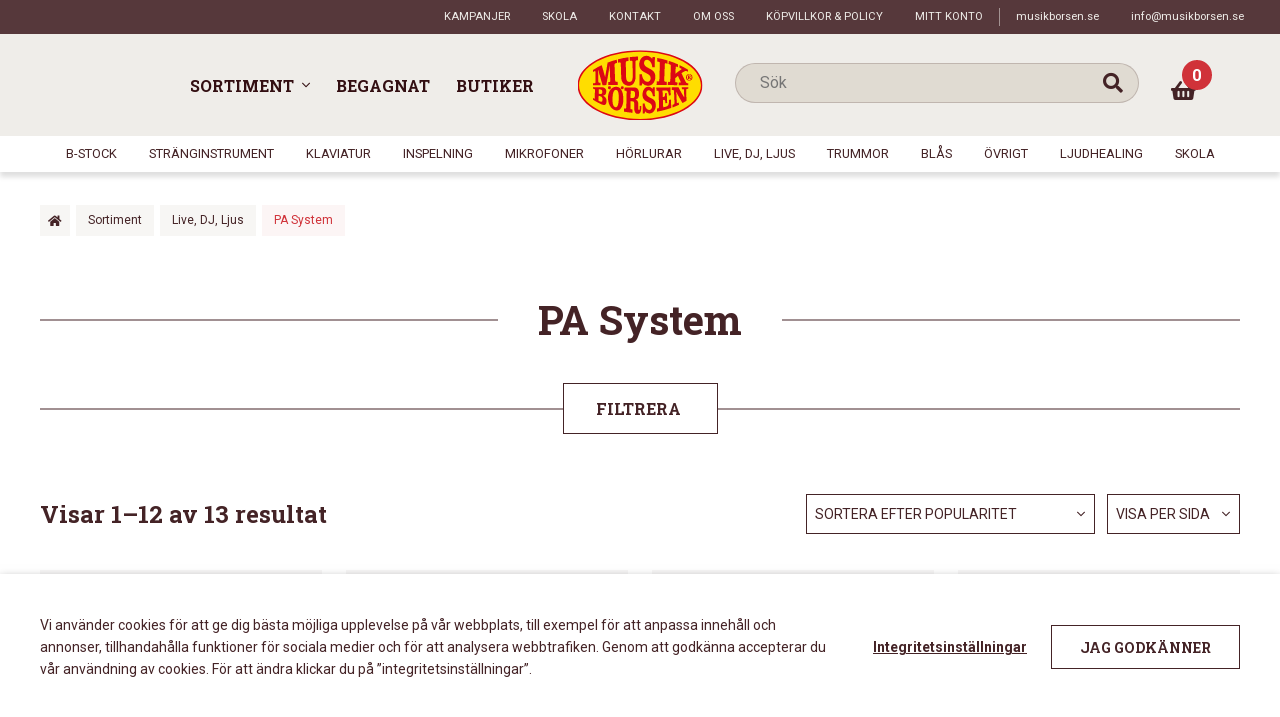

--- FILE ---
content_type: application/javascript
request_url: https://musikborsen.se/wp-content/themes/musikborsen/assets/js/jgl.js?ver=1.5
body_size: 3801
content:
(function($){

    //Timeout-variabler
    let x, y = 1;

    const theme = {
        Menu : {
            toggle(button, targetID) {

                //Time out för snabbklick
                if (x) {
                    clearTimeout(x);
                }

                x = setTimeout(function() {

                    //Hämta elementet med #targetID
                    let toggleElement = $(targetID);

                    //Kolla om det ska öppnas eller stängas
                    if (toggleElement.hasClass('open')) {

                        toggleElement.slideUp();
                        toggleElement.removeClass('open');

                        //Om hamburgarmenyn ska stängas, ta bort klass för knapp
                        if (button.hasClass('c-hamburger')) {
                            button.removeClass('is-active');
                        }

                    } else {

                        //Ta bort alla andra open
                        let $toggle_area = $('.toggle-area');
                        $toggle_area.removeClass('open');
                        $toggle_area.slideUp();

                        //Lägg till öppen klass på element
                        toggleElement.addClass('open');
                        toggleElement.slideDown();

                        //Kolla om det är hamburgermeny som ska öppnas
                        if (button.hasClass('c-hamburger')) {
                            button.addClass('is-active');
                        } else {
                            $('.c-hamburger').removeClass('is-active');
                        }
                    }

                    y++;

                }, 250);

            },
            initMobileToggles() {

              //Funktion för toggles inuti mobil meny
              $('.menu-item-has-children > a, .mobile-navigation .cat-item > a').on('click',function(e) {

                  //Hämta sub menu och parent li
                  let $child = $(this).next();
                  let $parent = $(this).parent();

                  //slideToggle om elementet har en submeny
                  if ($child.length) {

                      //Gå inte till länken
                      e.preventDefault();

                      //Time out för snabbklick
                      if (x) {
                          clearTimeout(x);
                      }

                      x = setTimeout(function () {

                          $child.slideToggle();
                          $parent.toggleClass('open');

                          y++;

                      }, 250);
                  }

              });

            },
            smoothScrollAnchorLinks() {
                // Select all links with hashes
                $('a[href*="#"]')
                    // Remove links that don't actually link to anything
                    .not('[href="#"]')
                    .not('[href="#0"]')
                    .click(function(event) {
                        // On-page links
                        if (
                            location.pathname.replace(/^\//, '') == this.pathname.replace(/^\//, '')
                            &&
                            location.hostname == this.hostname
                        ) {
                            // Figure out element to scroll to
                            var target = $(this.hash);
                            target = target.length ? target : $('[name=' + this.hash.slice(1) + ']');
                            // Does a scroll target exist?
                            if (target.length) {
                                // Only prevent default if animation is actually gonna happen
                                event.preventDefault();
                                $('html, body').animate({
                                    scrollTop: target.offset().top
                                }, 1000, function() {
                                    // Callback after animation
                                    // Must change focus!
                                    var $target = $(target);
                                    $target.focus();
                                    if ($target.is(":focus")) { // Checking if the target was focused
                                        return false;
                                    } else {
                                        $target.attr('tabindex','-1'); // Adding tabindex for elements not focusable
                                        $target.focus(); // Set focus again
                                    };
                                });
                            }
                        }
                    });

            },
            closeMenuOnAnchorLinks() {

                $('.mobile-navigation .menu-item-object-custom.current-menu-item a').on('click',function() {
                    $('.mobile-navigation').slideUp();
                    $('.c-hamburger').removeClass('is-active');
                });
            },
            closeAll() {
                //Om hamburgermeny är öppen, ta bort klass för knapp också
                if ($('#mobile-navigation').hasClass('open')) {
                    $('.c-hamburger').removeClass('is-active');
                }

                //Ta bort alla open
                let $toggle_area = $('.toggle-area');
                $toggle_area.removeClass('open');
                $toggle_area.slideUp();

            },
            initMiniCart() {


                $('.site-header-cart').on('click', '.cart-contents', function(e) {

                   e.preventDefault();

                   const $cartwidget = $(this).parent().next();
                   const $cartlink = $( this ).attr( 'href' );

                   let mql = window.matchMedia('(min-width:768px)');

                    //Time out för snabbklick
                    if (x) {
                        clearTimeout(x);
                    }

                    x = setTimeout(function () {

                        //Kolla av media query
                        if (mql.matches) {
                            $cartwidget.slideToggle();
                        } else {
                            window.location.href = $cartlink;
                        }

                        y++;

                    }, 250);

                });

                $('.woocommerce-checkout .site-header-cart').on('click','.cart-contents', function() {
                    window.location.href = $( this ).attr( 'href' );
                });

                $(document).on('click', function() {
                    $('.site-header-cart .widget-container').slideUp();
                });

            },
            init() {

                //Togglefunktion för meny
                $('.toggle-button').on('click',function(e) {

                    //Förhindra document klick
                    e.stopPropagation();

                    //Hämta ID på element som ska togglas
                    let $target = $(this).attr('data-target');
                    let $button = $(this);

                    //Aktivera togglefunktion
                    theme.Menu.toggle($button, $target);

                });

                //Stäng menyer vid klick utanför
                $(document).on('click', theme.Menu.closeAll);

                //Förhindra stäng klick
                $('.toggle-area').on('click', function(e) {
                    e.stopPropagation();
                });
            }
        },
        Page : {
            initSlideshow() {

                let $slide_count = $('.single-slide').length;

                if ($slide_count > 1 ) {
                    $('.slideshow').slick({
                        dots: true,
                        arrows: true,
                        autoplay: true,
                        autoplaySpeed: 6000,
                        fade: true,
                        speed: 1000
                    });
                }

            }
        },
        Shop : {
            elements: {},
            matchProductHeight() {
                $( '.woocommerce-loop-product__title' ).matchHeight();
                $( 'ul.products li.product .product-summary' ).matchHeight();
                $( '.sh-intro-wrapper' ).matchHeight();
            },
            filterToggle() {
                $( '.toggle-filters .button--toggle' ).on( 'click', function() {

                    const $button = $( this );
                    //const $filters = $button.parent().next();
                    const $filters = $button.parentsUntil( '.filter-container' ).next();

                    //Time out för snabbklick
                    if (x) {
                        clearTimeout( x );
                    }

                    x = setTimeout( function() {

                        $filters.slideToggle();
                        $button.toggleClass( 'open' );

                        y++;

                    }, 250 );
                } );
            },
            facetSelectionReset() {

                $( '.facetwp-selections' ).on( 'click', 'li', function() {
                    //Kopierat nedan från Facet WP, bundet till .facetwp-selection-value
                    if (!FWP.is_refresh) {
                        let dataFacet = $( this ).attr( "data-facet" );
                        FWP.reset( dataFacet );
                    }
                } );
            },
            facetScrollTopOnPager() {

                if (FWP.loaded) {
                    let $layout = $( '.layout-shop_list' );
                    if ($layout.length) {
                        $( 'html, body' ).animate( {
                            scrollTop: $layout.offset().top
                        }, 500 );
                    }
                }
            },
            productSlideshow() {
               let productSlideShow = $( '.product .product-slideshow' ).slick({
                    accessibility: false,
                    arrows: false,
                    responsive: [
                        {
                            breakpoint: 768,
                            settings: {
                                arrows: true
                            }
                        }
                    ]
                });

               $('.navigation-item').on('click',function(e) {
                   //Hämta index för slick slide
                   let $index = $(this).attr('data-index');

                   //Ta bort current-klass
                   $('.navigation-item').removeClass('current');

                   productSlideShow.slick('slickGoTo', $index);
                   $(this).addClass('current');

               });
            },
            mobileProductSlideshow() {

                $( '.product .mobile-product-slideshow' ).slick();

                //Array för sidor
                let slides = [];

                //PhotoSwipe-container, kommer från WC
                var $pswp = $( '.pswp' )[0];

                //Skapa lightbox-items för PS
                $( '.mobile-product-slideshow .woocommerce-product-gallery__image' ).each( function() {

                    //Hämta länk och bild
                    let $a = $( this ).find( 'a' );
                    let $img = $( this ).find( 'img' );

                    //Data för PS
                    let $href = $a.attr( 'href' );
                    let $width = $img.attr( 'width' );
                    let $height = $img.attr( 'height' );
                    //let $size = $width + 'x' + $height;

                    //Objekt för varje slide
                    let item = {
                        src: $href,
                        w: $width,
                        h: $height
                    }

                    //Lägg i slides-array
                    slides.push( item );

                } );

                $( '.mobile-product-slideshow .slick-slide > a' ).on( 'click', function(e) {

                    //Hindra klick
                    e.preventDefault();

                    let $slide = $( this ).parent();
                    let $index = $slide.index();
                    let options = {
                        index: $index,
                        //Nedan inställningar från WC
                        shareEl: false,
                        closeOnScroll: false,
                        history: false,
                        hideAnimationDuration: 0,
                        showAnimationDuration: 0
                    }

                    // Initialize PhotoSwipe
                    var lightBox = new PhotoSwipe( $pswp, PhotoSwipeUI_Default, slides, options );
                    lightBox.init();

                } );
            },
            singleProduct() {
                $( '.store-stock-toggle' ).on( 'click', function() {
                    $( this ).next().slideToggle();
                    $( this ).toggleClass( 'open' );
                } );
            },
            myAccountNav() {
                $('.toggle-my-account-navigation').on('click', function() {
                   $(this).next().slideToggle();
                    $(this).toggleClass('open');
                });
            },
            searchResultEvents() {

                // Aktivera toggle av kategorier endast om knapp existerar.
                let $search_category_list = $( '.search-result-category-list' );
                if ($search_category_list.find( '.show-hide-wrapper > a.show-hide' ).length) {
                    theme.Shop.elements.$search_category_list = $search_category_list;
                    $search_category_list.on( 'click', 'a.show-hide', theme.Shop._showHideCategories );
                }
            },
            _showHideCategories: function(e) {
                e.preventDefault();
                let $search_category_list = theme.Shop.elements.$search_category_list;

                let $button = $( e.target );
                let $button_element = $('.button.show-hide');

                if ('yes' === $button.data( 'show-all' )) {
                    $button.data( 'show-all', 'no' );
                    $search_category_list.find( '.shown-hidden' ).slideUp( 750 );
                    $button_element.html('Visa fler');
                    $( "html" ).animate(
                        {scrollTop: $search_category_list.offset().top - 150},
                        500
                    );
                } else {
                    $button.data( 'show-all', 'yes' );
                    $search_category_list.find( '.shown-hidden' ).slideDown( 500 );
                    $button_element.html('Visa färre');
                    setTimeout( function() {
                        $( "html" ).animate(
                            {scrollTop: $button.offset().top - 200},
                            500
                        );
                    }, 250 );
                }

                return false;
            }
        },
        SecondHand : {
            goBack() {
                $('nav.history-back a').on('click', function () {
                    window.history.back();
                });
            },
            toggleForm() {

                $('.contact-form-toggle').on('click',function() {

                    const $button = $(this);
                    const $form = $(this).next();

                    //Time out för snabbklick
                    if (x) {
                        clearTimeout(x);
                    }

                    x = setTimeout(function () {

                        $form.slideToggle();
                        $button.toggleClass('open');

                        y++;

                    }, 250);

                })
            },
            lightBoxInit() {

                //Array för sidor
                let shSlides = [];

                //PhotoSwipe-container
                var $pswp = $('.pswp')[0];

                //Skapa lightbox-items för PS
                $('.sh-product-gallery .gallery-item').each(function() {

                    //Hämta länk och bild
                    let $a = $(this).find('a');
                    let $img = $(this).find('img');

                    //Data för PS
                    let $href = $a.attr('href');
                    let $width = $img.attr('width');
                    let $height = $img.attr('height');
                    //let $size = $width + 'x' + $height;

                    //Objekt för varje slide
                    let item = {
                        src : $href,
                        w : $width,
                        h : $height
                    }

                    //Lägg i slides-array
                    shSlides.push(item);

                });

                $('.sh-product-gallery .gallery-item a').on('click',function(e) {

                    //Hindra klick
                    e.preventDefault();

                    let $slide = $(this).parent();
                    let $index = $slide.index();
                    let options = {
                        index: $index,
                        //Nedan inställningar från WC
                        shareEl: false,
                        closeOnScroll: false,
                        history: false,
                        hideAnimationDuration: 0,
                        showAnimationDuration: 0
                    }

                    // Initialize PhotoSwipe
                    var lightBox = new PhotoSwipe($pswp, PhotoSwipeUI_Default, shSlides, options);

                    lightBox.init();
                });
            }
        }
    }

    $(document).on('ready',function() {
        theme.Menu.init();
        theme.Menu.initMobileToggles();
        theme.Menu.smoothScrollAnchorLinks();
        theme.Menu.closeMenuOnAnchorLinks();
        theme.Menu.initMiniCart();
        theme.Page.initSlideshow();
        theme.Shop.matchProductHeight();
        theme.Shop.filterToggle();
        theme.Shop.productSlideshow();
        theme.Shop.singleProduct();
        theme.Shop.myAccountNav();
        theme.Shop.searchResultEvents();
        theme.SecondHand.goBack();
        theme.SecondHand.toggleForm();
        theme.SecondHand.lightBoxInit();
    });

    $(document).on('facetwp-loaded', function() {
        theme.Shop.facetSelectionReset();
        theme.Shop.facetScrollTopOnPager();
    })

})(jQuery);